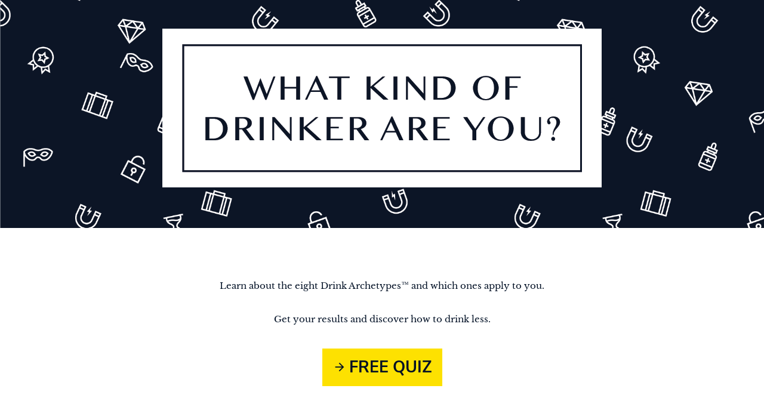

--- FILE ---
content_type: text/html; charset=UTF-8
request_url: https://drinktype.com/
body_size: 12794
content:
<!DOCTYPE html><html><head> <!-- This page was built using Ontraport Pages v3. Learn more about the most powerful business and marketing automation platform designed for entrepreneurs and sign up for a free trial at Ontraport.com --> <meta charset="utf-8">  <meta name="viewport" content="width=device-width, initial-scale=1.0">  <link rel="localizations" href="//optassets.ontraport.com/opt_assets/static/language_pack/paths/logtxn_paths.json" type="application/vnd.oftn.l10n+json"> <noscript><style>.opt-button--submit{ display: none !important; }</style></noscript> <link rel="preconnect" href="https://fonts.googleapis.com">
<link rel="preconnect" href="https://fonts.gstatic.com" crossorigin>
<link href="https://fonts.googleapis.com/css2?family=Tenor+Sans&display=swap" rel="stylesheet">

<style>
/* Start typography styles */
  .h1.h1.h1.h1 {
      font-family: 'Tenor Sans', sans-serif;
      font-size: 31px;
      line-height: 25px;
      font-weight: 500;
  }

  
</style>


<script>(function(w,d,s,l,i){w[l]=w[l]||[];w[l].push({'gtm.start':
new Date().getTime(),event:'gtm.js'});var f=d.getElementsByTagName(s)[0],
j=d.createElement(s),dl=l!='dataLayer'?'&l='+l:'';j.async=true;j.src=
'https://www.googletagmanager.com/gtm.js?id='+i+dl;f.parentNode.insertBefore(j,f);
})(window,document,'script','dataLayer','GTM-TCV5WW4');</script>
 <link rel="preload stylesheet" as="style" href="//optassets.ontraport.com/opt_assets/elements_v3/common/materialize/css/opt-styles.min.css?1765566269"><style class="theme-style">h1, .h1.h1.h1 { font-family: 'Nunito Sans', sans-serif; font-size: 45px; line-height: 57px; font-weight: 500; text-decoration: inherit;}h2, .h2.h2.h2 { font-family: 'Libre Baskerville', serif; font-size: 30px; line-height: 40px; font-weight: 500; text-decoration: inherit;}h3, .h3.h3.h3 { font-family: Arial, sans-serif; font-size: 20px; line-height: 30px; font-weight: 600; text-decoration: inherit;}.label.label.label { font-family: 'Nunito Sans', sans-serif; font-size: 18px; line-height: 18px; font-weight: 400; text-decoration: inherit;}.button.button.button { font-family: 'Nunito Sans', sans-serif; font-size: 27px; line-height: 27px; font-weight: 700; text-decoration: inherit;}.large-body-text.large-body-text.large-body-text { font-family: 'Libre Baskerville', serif; font-size: 20px; line-height: 28px; font-weight: 400; text-decoration: inherit;}.body-text.body-text.body-text { font-family: 'Libre Baskerville', serif; font-size: 15px; line-height: 22px; font-weight: 500; text-decoration: inherit;}blockquote, .blockquote.blockquote.blockquote { font-family: 'Roboto', sans-serif; font-size: 34px; line-height: 38px; font-weight: 500; font-style: italic; text-decoration: inherit;}:root { --complementary-color: #f2c849; --dark-color: #001025; --light-color: #f2f2f2; --primary-color: #70848d; --white-color: #ffffff;}.spacing { padding-top: 20px; padding-bottom: 20px;}[opt-type="background-v3"] .opt-row, .object-record-block-wrapper { max-width: 100%; margin:0 auto;}@media only screen and (max-width: 600px) {h3, .h3.h3.h3 { font-family: 'Nunito Sans', sans-serif; font-size: 18px; line-height: 18px; font-weight: 600; text-decoration: inherit;}h2, .h2.h2.h2 { font-family: 'Libre Baskerville', serif; font-size: 24px; line-height: 31px; font-weight: 500; text-decoration: inherit;}h1, .h1.h1.h1 { font-family: 'Nunito Sans', sans-serif; font-size: 34px; line-height: 42px; font-weight: 500; text-decoration: inherit;}.button.button.button { font-family: 'Nunito Sans', sans-serif; font-size: 22px; line-height: 22px; font-weight: 700; text-decoration: inherit;}.large-body-text.large-body-text.large-body-text { font-family: 'Libre Baskerville', serif; font-size: 15px; line-height: 24px; font-weight: 400; text-decoration: inherit;}.body-text.body-text.body-text { font-family: 'Libre Baskerville', serif; font-size: 14px; line-height: 22px; font-weight: 500; text-decoration: inherit;}}.spacing { padding-top: 20px; padding-bottom: 20px;}.op-gradient-lr-aa00ff-7c4dff { background:linear-gradient(to right, #aa00ff, #7c4dff) } .op-gradient-lr-aa00ff-7c4dff--hover:hover { background:linear-gradient(to right, #aa00ff, #7c4dff) } .op-gradient-tb-66bb6a-a5d6a7 { background:linear-gradient(to bottom, #66bb6a, #a5d6a7) } .op-gradient-tb-66bb6a-a5d6a7--hover:hover { background:linear-gradient(to bottom, #66bb6a, #a5d6a7) } .op-gradient-tb-90caf9-2196f3 { background:linear-gradient(to bottom, #90caf9, #2196f3) } .op-gradient-tb-90caf9-2196f3--hover:hover { background:linear-gradient(to bottom, #90caf9, #2196f3) } .op-gradient-tb-ff4081-c51162 { background:linear-gradient(to bottom, #ff4081, #c51162) } .op-gradient-tb-ff4081-f50057--hover:hover { background:linear-gradient(to bottom, #ff4081, #f50057) } .op-gradient-tb-complementary-complementary { background:linear-gradient(to bottom, #f2c849, #f2c849) } .op-gradient-tb-fde101-complementary { background:linear-gradient(to bottom, #fde101, #f2c849) } </style><link rel="icon" type="image/png" href="//i.ontraport.com/190864.e78459829b678cf4277422547c59e2aa.PNG"><title>the drink archetypes™</title><meta property="og:title" content="the drink archetypes™"><meta name="twitter:title" content="the drink archetypes™"><meta name="thumbnail" content="https://i.ontraport.com/190864.b2ad32a06f8e74999ca42d53b08d5770.PNG"><meta property="og:image" content="https://i.ontraport.com/190864.b2ad32a06f8e74999ca42d53b08d5770.PNG"><meta property="twitter:image" content="https://i.ontraport.com/190864.b2ad32a06f8e74999ca42d53b08d5770.PNG"><meta name="twitter:card" content="summary_large_image"><meta property="og:type" content="website"><meta property="og:url" content="https://drinktype.com/"><link rel="dns-prefetch" href="//i.ontraport.com"><link rel="dns-prefetch" href="//optassets.ontraport.com"><link rel="dns-prefetch" href="https://fonts.googleapis.com"><link rel="dns-prefetch" href="https://fonts.gstatic.com"><link rel="dns-prefetch" href="https://www.googletagmanager.com"><script class="page-theme-color-scripts"> var op = window.op || ( window.op = {} ); op.themeColors = { 'primary-color': '#70848d', 'complementary-color': '#f2c849', 'dark-color': '#001025', 'light-color': '#f2f2f2', 'white-color': '#ffffff' }; op.gbGradients = {}; /* * Merge the global block gradient objects into the op objects list of needed gradients * so we have a master list to compare against. Any gradients not in the master list, pass * along to be added to the page via css. */ op.gbGradientMerge = function( gradients, id ) { var temp = {}; Object.keys( gradients ).forEach( function( gradientKey ) { if( !op.gbGradients[ gradientKey ] ) { op.gbGradients[ gradientKey ] = gradients[ gradientKey ]; } } ); if( op.makeGradientCSS && Object.keys( op.gbGradients ).length ) { op.addGbGradientCss( op.gbGradients ); } }; /* * Add a style tag that contains the gradients defined in gbGradients to the DOM * @param gbGradients {object} * @param id {string} block uuid */ op.addGbGradientCss = function( gbGradients ) { var styles = op.makeGradientCSS( gbGradients, op.themeColors ); var head = document.head; var styleTag = document.createElement('style'); styleTag.innerHTML = styles; head.appendChild( styleTag ); } ; </script><script id='dc-param'> dcParam={"object_id":"0","contact_id":"0","hash":"$2a$08$m8LOJ7rOMECF0DljL1mXuOMUWMgK4Y630P\/0M8ZAtDMzYnInxMIvC"}</script><script id='aws-param'> awsParam="YToyOntzOjQ6Imhhc2giO3M6MzI6IjJlNTBkYzk2ZWE3NjcyMzU0N2EzMTA4NDM2NzkzMmFlIjtzOjY6ImV4cGlyeSI7aToxNzY1ODMzNTE2O30="</script><script type='text/javascript'>window._opt_lpid='274.0'; window.isONTRApage = true;</script>
 <meta name='unique' value=1>
 </head><body opt-version="3"> 
<noscript><iframe src="https://www.googletagmanager.com/ns.html?id=GTM-TCV5WW4"
height="0" width="0" style="display:none;visibility:hidden"></iframe></noscript>
  <div id="fb-root"></div> <div class="opt-container opt-page-background" opt-id="template-background" opt-type="background-v3" data-date-localization="usa-date" style="background-color: transparent;"><div class="js-opt-bg-img bg-color-overlay white-color-background" style="opacity: 1;"></div><!--conditional block #ee26d5c0-43b5-7fc7-ebd9-dfa1ab3fab58--><div id="odfa1ab3fab58" class="opt-row opt-id-ee26d5c0-43b5-7fc7-ebd9-dfa1ab3fab58" opt-id="ee26d5c0-43b5-7fc7-ebd9-dfa1ab3fab58" opt-type="block-v3" data-block-viewport-display="all" style="z-index: 4; padding: 0px;"><div class="js-opt-bg-img image-background-color" style="background-color: transparent;"></div><style id="see26d5c0-43b5-7fc7-ebd9-dfa1ab3fab58-6">.opt-id-ee26d5c0-43b5-7fc7-ebd9-dfa1ab3fab58 [opt-id="6"].opt-border{border-style: none;border-width: 1px}.opt-id-ee26d5c0-43b5-7fc7-ebd9-dfa1ab3fab58 [opt-id="6"].opt-border.opt-border > .bg-color-overlay > .border-arrow--bottom{border-style: none;border-width: 1px}</style><div class="block__style opt-border" opt-type="background" opt-id="block-background" style="padding: 48px 0px; background: url(&quot;//i.ontraport.com/190864.eaa8108d96c246f0e8b834b5daa14d7b.PNG&quot;) center center / cover no-repeat;"><div class="js-opt-bg-img image-background-overlay" style="background-color: transparent; opacity: 0;"></div><div class="container block-align--top"><div class="row" style="z-index: 1;"><div opt-type="column" opt-id="1" class="col s12 m12 "><div class="col__style"><div class="sub-row "><div class="sub-col s1"><div class="el__style el-id-6" style="margin: 0px auto 20px; padding-left: 0px; padding-right: 0px; left: 0px; text-align: center;"><div opt-id="6" opt-type="image-v3" class="opt-element img-container none none--hover opt-border dark-color-border dark-color-border--hover opt-lazy-img" style="max-width: 736px; max-height: 266px;"> <img class="responsive-img hover-img" srcset="" title="" alt=""> <img class="responsive-img img opt-lazy-img__img" src="https://app.ontraport.com/images/opt_default_image.png" srcset="https://app.ontraport.com/images/opt_default_image.png" title="" alt="" width="736" height="266" data-src="//i.ontraport.com/190864.b2ad32a06f8e74999ca42d53b08d5770.PNG" data-srcset="//i.ontraport.com/190864.b2ad32a06f8e74999ca42d53b08d5770.PNG?ops=640 640w, //i.ontraport.com/190864.b2ad32a06f8e74999ca42d53b08d5770.PNG?ops=736 736w" style="padding-bottom: calc(36% - 1px);"> <div class="opt-lazy-img__placeholder"></div><style class="opt-element-spacing-style"> @media ( max-width: 600px ) {.opt-id-ee26d5c0-43b5-7fc7-ebd9-dfa1ab3fab58 .el-id-6, .object-record-block[data-template-id="ee26d5c0-43b5-7fc7-ebd9-dfa1ab3fab58"] .el-id-6 {margin-top:11px !important;margin-bottom:11px !important;margin-right: auto !important;margin-left: auto !important;left: 0 !important;text-align: center !important;max-width:91% !important; } } </style></div></div></div></div></div></div></div></div></div><style class="opt-block-spacing-style">@media ( max-width: 600px ) {.opt-id-ee26d5c0-43b5-7fc7-ebd9-dfa1ab3fab58 .block__style {padding-top:48px !important;padding-bottom:48px !important;padding-left:20px !important;padding-right:20px !important;} }</style></div><!--end conditional block #ee26d5c0-43b5-7fc7-ebd9-dfa1ab3fab58--><!--conditional block #5646cdcd-dd6c-5227-d05a-42e2f96cdd08--><div id="o42e2f96cdd08" class="opt-row opt-id-5646cdcd-dd6c-5227-d05a-42e2f96cdd08" opt-id="5646cdcd-dd6c-5227-d05a-42e2f96cdd08" opt-type="block-v3" data-block-viewport-display="all" style="z-index: 3; padding: 0px;"><style id="s5646cdcd-dd6c-5227-d05a-42e2f96cdd08-38">.opt-id-5646cdcd-dd6c-5227-d05a-42e2f96cdd08 [opt-id="38"] .opt-link-style:hover{font-weight: inherit !important;font-style: normal !important;text-decoration: underline !important}</style><style id="s5646cdcd-dd6c-5227-d05a-42e2f96cdd08-36">.opt-id-5646cdcd-dd6c-5227-d05a-42e2f96cdd08 [opt-id="36"].opt-border{border-style: none;border-width: 1px}.opt-id-5646cdcd-dd6c-5227-d05a-42e2f96cdd08 [opt-id="36"].opt-border.opt-border > .bg-color-overlay > .border-arrow--bottom{border-style: none;border-width: 1px}</style><style id="s5646cdcd-dd6c-5227-d05a-42e2f96cdd08-20">.opt-id-5646cdcd-dd6c-5227-d05a-42e2f96cdd08 [opt-id="20"] .opt-link-style:hover{font-weight: inherit !important;font-style: normal !important;text-decoration: underline !important}</style><div class="block__style opt-border" opt-type="background" opt-id="block-background" style="padding: 76px 0px 41px; background-color: transparent;"><div class="js-opt-bg-img bg-color-overlay white-color-background" style="opacity: 1;"></div><div class="container block-align--top"><div class="row" style="z-index: 1;"><div opt-type="column" opt-id="1" class="col s12 m12 "><div class="col__style"><div class="sub-row "><div class="sub-col s1"><div class="el__style el-id-20" style="margin: 10px auto; padding-left: 0px; padding-right: 0px; left: 0px; max-width: 63%;"><div class="opt-element dark-color-text body-text" opt-type="text" opt-id="20" opt-element="text" data-font-family="" mobile-font-family="" mobile-font-size="" mobile-line-height=""><div class="opt-text-wrapper"><div style="text-align:center"><span class="dark-color-text">Learn about the eight Drink Archetypes™&nbsp;and which ones apply to you.</span><br></div><div style="text-align:center"><span class="dark-color-text"><span style="display:none">&nbsp;</span></span></div></div><style class="opt-element-spacing-style"> @media ( max-width: 600px ) {.opt-id-5646cdcd-dd6c-5227-d05a-42e2f96cdd08 .el-id-20, .object-record-block[data-template-id="5646cdcd-dd6c-5227-d05a-42e2f96cdd08"] .el-id-20 {margin-right: auto !important;margin-left: auto !important;left: 0 !important;max-width:96% !important; } } </style></div></div></div></div><div class="sub-row "><div class="sub-col s1"><div class="el__style el-id-38" style="margin: 24px auto 10px; padding-left: 0px; padding-right: 0px; left: 0px; max-width: 63%;"><div class="opt-element dark-color-text body-text" opt-type="text" opt-id="38" opt-element="text" data-font-family="" mobile-font-family="" mobile-font-size="" mobile-line-height=""><div class="opt-text-wrapper"><div style="text-align:center"><span class="dark-color-text">Get your results and discover how to drink less.</span><br></div><div style="text-align:center"><span class="dark-color-text"><span style="display:none">&nbsp;</span></span></div></div><style class="opt-element-spacing-style"> @media ( max-width: 600px ) {.opt-id-5646cdcd-dd6c-5227-d05a-42e2f96cdd08 .el-id-38, .object-record-block[data-template-id="5646cdcd-dd6c-5227-d05a-42e2f96cdd08"] .el-id-38 {margin-right: auto !important;margin-left: auto !important;left: 0 !important;max-width:96% !important; } } </style></div></div></div></div><div class="sub-row "><div class="sub-col s1"><div class="el__style el-id-36" style="margin: 28px auto 40px; padding-left: 0px; padding-right: 0px; left: 0px; text-align: center;"><a class="opt-element opt-button white-color-text opt-theme-hover-target op-button-bg-hover-fde101 z-depth-00 z-depth-10--hover opt-border dark-color-border dark-color-border--hover" opt-type="button-v3" opt-id="36" opt-button-style-type="flat" opt-button-icon-display="left" opt-button-width="label" opt-button-type="text" data-hash="" href="https://quiz.drinktype.com/dtq1-org" target="_self" data-url_type="default" button_text_font="button" button_sub_text_font="body-text" style="background-color: rgb(253, 225, 1); padding: 18px;"> <i opt-type="icon" class="opt-element material-icons op-icon-color-hover-001025" style="font-size: 22px; color: rgb(0, 16, 37);">arrow_forward</i> <div class="opt-button__text-container"> <div class="opt-button__text-target op-button-text-color-hover-001025 button" style="color: rgb(0, 16, 37);">FREE QUIZ</div> <div class="opt-button__sub-text-target op-button-text-color-hover-001025 body-text" style="color: rgb(0, 16, 37);"></div> </div> <style class="opt-icon-style">.op-icon-color-hover-001025:hover { color: #001025 !important }</style></a><style class="opt-button-style">.op-button-bg-hover-fde101:hover { background-color: #fde101 !important }.opt-theme-hover-target:hover .op-button-text-color-hover-001025 { color: #001025 !important }.opt-theme-hover-target:hover .op-button-text-color-hover-001025 { color: #001025 !important }</style></div></div></div></div></div></div></div></div><style class="opt-block-spacing-style">@media ( max-width: 600px ) {.opt-id-5646cdcd-dd6c-5227-d05a-42e2f96cdd08 .block__style {padding-top:37px !important;padding-bottom:16px !important;padding-left:53px !important;padding-right:53px !important;} }</style></div><!--end conditional block #5646cdcd-dd6c-5227-d05a-42e2f96cdd08--><div id="o09a5cb6b7573" class="opt-row opt-id-e32c736a-fc08-28e4-0694-09a5cb6b7573" opt-id="e32c736a-fc08-28e4-0694-09a5cb6b7573" opt-type="block-v3" data-block-viewport-display="all" style="z-index: 2; padding: 0px;"><style id="se32c736a-fc08-28e4-0694-09a5cb6b7573-4">.opt-id-e32c736a-fc08-28e4-0694-09a5cb6b7573 [opt-id="4"] .opt-link-style:hover{color: #001025 !important;font-weight: inherit !important;font-style: normal !important;text-decoration: underline !important}</style><div class="block__style opt-border" opt-type="background" opt-id="block-background" style="padding: 40px 0px; background-color: transparent;"><div class="js-opt-bg-img bg-color-overlay" style="background-color: rgb(207, 232, 227); opacity: 1;"></div><div class="container block-align--top"><div class="row" style="z-index: 1;"><div opt-type="column" opt-id="6" class="col s12 m2 col--empty"><div class="col__style"><div class="sub-row "><div class="sub-col--empty"></div></div></div></div><div opt-type="column" opt-id="1" class="col s12 m8 "><div class="col__style"><div class="sub-row "><div class="sub-col s1"><div class="el__style el-id-4" style="margin: 31px auto 20px; padding-left: 0px; padding-right: 0px; left: 0px; max-width: 69%;"><h3 class="opt-element dark-color-text h3" opt-type="text" opt-id="4" opt-element="headline"><div class="opt-text-wrapper"><i></i><div style="text-align:center"></div><div style="text-align:center"><span style="color:#001025">FAQs</span><span style="color:#a32063"><i></i><i></i><i></i></span><br></div></div><style class="opt-element-spacing-style"> @media ( max-width: 600px ) {.opt-id-e32c736a-fc08-28e4-0694-09a5cb6b7573 .el-id-4, .object-record-block[data-template-id="e32c736a-fc08-28e4-0694-09a5cb6b7573"] .el-id-4 {margin-top:10px !important;margin-bottom:10px !important;margin-right: auto !important;margin-left: auto !important;left: 0 !important;max-width:100% !important; } } </style></h3></div></div></div><div class="sub-row "><div class="sub-col s1"><div class="el__style el-id-3" style="margin: 11px auto 20px; padding-left: 20px; padding-right: 20px; left: 0px;"><div opt-id="3" opt-type="custom-html" class="opt-element opt-custom-html"> <meta charset="UTF-8"> <meta name="viewport" content="width=device-width, initial-scale=1.0"> <title>Accordion FAQ</title> <style> .accordion { width: 100%; margin: 0 auto; } .accordion-item { margin: 5px; border: 2px solid #001025; border-radius: 0px; font-family: "Arial", sans-serif; font-size: 18px; line-height: 28px; font-weight: 400; color: #001025; } .accordion-item-header { padding: 10px; cursor: pointer; background-color: #cfe8e3; text-align: left; color: #001025; font-family: "Nunito sans", sans-serif; font-size: 18px; line-height: 28px; font-weight: 700; } .accordion-item-body { padding: 10px; display: none; } .accordion-item-header::before { content: "+"; font-size: 18px; margin-right: 10px; } .accordion-item-body { padding: 10px; display: none; background-color: #cfe8e3; } .expanded .accordion-item-header::before { content: "-"; } </style> <div class="accordion"> <div class="accordion-item"> <div class="accordion-item-header">What are the Drink Archetypes™?</div> <div class="accordion-item-body"> <p>Eight unconscious patterns that influence how much people drink. Over time, they can make saying no tricky and lead to drinking more.</p> </div> </div> <div class="accordion-item"> <div class="accordion-item-header">Will this quiz reveal if I have Alcohol Use Disorder?</div> <div class="accordion-item-body"> <p>No. This quiz is not a diagnostic tool. We designed the quiz to provide insight and curiosity about your unique drinking patterns. </p> </div> </div> <div class="accordion-item"> <div class="accordion-item-header">How long is the quiz?</div> <div class="accordion-item-body"> <p>The quiz takes about 10-15 minutes to complete. </p> </div> </div> <div class="accordion-item"> <div class="accordion-item-header">Do I need to complete this quiz all at once?</div> <div class="accordion-item-body"> <p>Yes. We are not able to save your progress if you leave the quiz and come back.</p> </div> </div> <div class="accordion-item"> <div class="accordion-item-header">Is this quiz free?</div> <div class="accordion-item-body"> <p>Yes. You do not need to purchase anything to view your results.</p> </div> </div> <div class="accordion-item"> <div class="accordion-item-header">Are you going to sell my data?</div> <div class="accordion-item-body"> <p>No. We do not sell your email or data to any third parties.</p> </div> </div> </div> <script> const accordionItems = document.querySelectorAll('.accordion-item'); accordionItems.forEach((item) => { const header = item.querySelector('.accordion-item-header'); const body = item.querySelector('.accordion-item-body'); header.addEventListener('click', () => { if (body.style.display === 'none' || body.style.display === '') { body.style.display = 'block'; } else { body.style.display = 'none'; } }); }); </script> </div></div></div></div></div></div><div opt-type="column" opt-id="5" class="col s12 m2 col--empty"><div class="col__style"><div class="sub-row "><div class="sub-col--empty"></div></div></div></div></div></div></div><style class="opt-block-spacing-style">@media ( max-width: 600px ) {.opt-id-e32c736a-fc08-28e4-0694-09a5cb6b7573 .block__style {padding-top:20px !important;padding-bottom:20px !important;padding-left:20px !important;padding-right:20px !important;} }</style></div><div id="o741913a03b2d" class="opt-row opt-id-d49bc143-d98e-7792-1cf9-741913a03b2d" opt-id="d49bc143-d98e-7792-1cf9-741913a03b2d" opt-type="block-v3" data-block-viewport-display="all" style="z-index: 1; padding: 0px;"><style id="sd49bc143-d98e-7792-1cf9-741913a03b2d-6">.opt-id-d49bc143-d98e-7792-1cf9-741913a03b2d [opt-id="6"] .opt-link-style:hover{font-weight: inherit !important;font-style: normal !important;text-decoration: underline !important}</style><style id="sd49bc143-d98e-7792-1cf9-741913a03b2d-2">.opt-id-d49bc143-d98e-7792-1cf9-741913a03b2d [opt-id="2"] .opt-link-style:hover{font-weight: inherit !important;font-style: normal !important;text-decoration: underline !important}</style><div class="block__style opt-border" opt-type="background" opt-id="block-background" style="padding: 40px 0px; background-color: transparent;"><div class="js-opt-bg-img bg-color-overlay" style="background-color: rgb(0, 16, 37); opacity: 1;"></div><div class="container block-align--top"><div class="row" style="z-index: 1;"><div opt-type="column" opt-id="1" class="col s12 m12 "><div class="col__style"><div class="sub-row "><div class="sub-col s1"><div class="el__style el-id-2" style="margin-top: 10px; margin-bottom: 0px; padding-left: 0px; padding-right: 0px;"><div class="opt-element dark-color-text body-text" opt-type="text" opt-id="2" opt-element="text" data-font-family="" mobile-font-family="" mobile-font-size="" mobile-line-height=""><div class="opt-text-wrapper"><p style="text-align:center"><span class="white-color-text"><i>Rachel Hart International, Inc., this website, and its content, do not provide medical diagnosis or advice, or alcohol, drug addiction or substance abuse treatment, detoxification, or recovery services. For additional information see the Terms of Use and Privacy Policy.</i></span></p></div></div></div></div></div><div class="sub-row "><div class="sub-col s1"><div class="el__style el-id-6" style="margin-top: 10px; margin-bottom: 0px; padding-left: 0px; padding-right: 0px;"><div class="opt-element dark-color-text body-text" opt-type="text" opt-id="6" opt-element="text" data-font-family="" mobile-font-family="" mobile-font-size="" mobile-line-height=""><div class="opt-text-wrapper"><p style="text-align:center"><span class="white-color-text">© Rachel Hart International, Inc. 2025&nbsp;All Rights Reserved</span></p></div></div></div></div></div></div></div></div></div></div><style class="opt-block-spacing-style">@media ( max-width: 600px ) {.opt-id-d49bc143-d98e-7792-1cf9-741913a03b2d .block__style {padding-top:20px !important;padding-bottom:20px !important;padding-left:20px !important;padding-right:20px !important;} }</style></div></div>  <div class="opt-navigation-sidebars"></div>  <script class="opt-js-script--before">if( !window.op ) { window.op = {}; }op.mobileBreakpoint = 600;</script>  <script type="text/javascript" class="opt-js-fix-paths" src="//optassets.ontraport.com/opt_assets/static/js/anime.js"></script>  <script type="text/javascript" class="opt-js-fix-paths" src="//optassets.ontraport.com/opt_assets/static/js/jquery-3.2.1.min.js"></script>  <script type="text/javascript" class="opt-js-fix-paths opt-assets" src="//optassets.ontraport.com/opt_assets/static/js/opt-assets.js?1765566269"></script>    <script type="text/javascript" class="opt-js-fix-paths" src="//optassets.ontraport.com/opt_assets/static/js/custom-elements.min.js"></script>  <span style="display: none;" class="opt-system-scripts"><script src= 'https://optassets.ontraport.com/tracking.js' type='text/javascript' async='true' onload='_mri="190864_lp274.0_2",_mr_domain="Rachel-Hart-Coaching.ontralink.com",mrSetupActual("http://drinktype.com/","drinktype.com"),mrtracking()'></script></span> <span style="display: none;">[bot_catcher]</span> <script type="text/javascript" class="opt-form-scripts"> String.locale = '[string_localization_lang]'; op.currencySettings = '{"currency":{"currency_code":"USD","currency_symbol":"$","decimals":2,"currency_descr":"U.S. Dollar (USD)"},"currency_format":"symbol-left","number_format":"comma-decimal"}'; op.dateFormat = '{"time_format":"12-hour","date_format":"usa-date"}'; op.timeZoneList = '[{"label":"(GMT -11:00) Midway","value":"Pacific\/Midway","offset":-11},{"label":"(GMT -11:00) Niue","value":"Pacific\/Niue","offset":-11},{"label":"(GMT -11:00) Pago Pago","value":"Pacific\/Pago_Pago","offset":-11},{"label":"(GMT -10:00) Adak","value":"America\/Adak","offset":-10},{"label":"(GMT -10:00) Honolulu","value":"Pacific\/Honolulu","offset":-10},{"label":"(GMT -10:00) Rarotonga","value":"Pacific\/Rarotonga","offset":-10},{"label":"(GMT -10:00) Tahiti","value":"Pacific\/Tahiti","offset":-10},{"label":"(GMT -09:30) Marquesas","value":"Pacific\/Marquesas","offset":-9.5},{"label":"(GMT -09:00) Anchorage","value":"America\/Anchorage","offset":-9},{"label":"(GMT -09:00) Juneau","value":"America\/Juneau","offset":-9},{"label":"(GMT -09:00) Metlakatla","value":"America\/Metlakatla","offset":-9},{"label":"(GMT -09:00) Nome","value":"America\/Nome","offset":-9},{"label":"(GMT -09:00) Sitka","value":"America\/Sitka","offset":-9},{"label":"(GMT -09:00) Yakutat","value":"America\/Yakutat","offset":-9},{"label":"(GMT -09:00) Gambier","value":"Pacific\/Gambier","offset":-9},{"label":"(GMT -08:00) Los Angeles","value":"America\/Los_Angeles","offset":-8},{"label":"(GMT -08:00) Tijuana","value":"America\/Tijuana","offset":-8},{"label":"(GMT -08:00) Vancouver","value":"America\/Vancouver","offset":-8},{"label":"(GMT -08:00) Pitcairn","value":"Pacific\/Pitcairn","offset":-8},{"label":"(GMT -07:00) Boise","value":"America\/Boise","offset":-7},{"label":"(GMT -07:00) Cambridge Bay","value":"America\/Cambridge_Bay","offset":-7},{"label":"(GMT -07:00) Chihuahua","value":"America\/Chihuahua","offset":-7},{"label":"(GMT -07:00) Creston","value":"America\/Creston","offset":-7},{"label":"(GMT -07:00) Dawson","value":"America\/Dawson","offset":-7},{"label":"(GMT -07:00) Dawson Creek","value":"America\/Dawson_Creek","offset":-7},{"label":"(GMT -07:00) Denver","value":"America\/Denver","offset":-7},{"label":"(GMT -07:00) Edmonton","value":"America\/Edmonton","offset":-7},{"label":"(GMT -07:00) Fort Nelson","value":"America\/Fort_Nelson","offset":-7},{"label":"(GMT -07:00) Hermosillo","value":"America\/Hermosillo","offset":-7},{"label":"(GMT -07:00) Inuvik","value":"America\/Inuvik","offset":-7},{"label":"(GMT -07:00) Mazatlan","value":"America\/Mazatlan","offset":-7},{"label":"(GMT -07:00) Ojinaga","value":"America\/Ojinaga","offset":-7},{"label":"(GMT -07:00) Phoenix","value":"America\/Phoenix","offset":-7},{"label":"(GMT -07:00) Whitehorse","value":"America\/Whitehorse","offset":-7},{"label":"(GMT -07:00) Yellowknife","value":"America\/Yellowknife","offset":-7},{"label":"(GMT -06:00) Bahia Banderas","value":"America\/Bahia_Banderas","offset":-6},{"label":"(GMT -06:00) Belize","value":"America\/Belize","offset":-6},{"label":"(GMT -06:00) Chicago","value":"America\/Chicago","offset":-6},{"label":"(GMT -06:00) Costa Rica","value":"America\/Costa_Rica","offset":-6},{"label":"(GMT -06:00) El Salvador","value":"America\/El_Salvador","offset":-6},{"label":"(GMT -06:00) Guatemala","value":"America\/Guatemala","offset":-6},{"label":"(GMT -06:00) Knox","value":"America\/Indiana\/Knox","offset":-6},{"label":"(GMT -06:00) Tell City","value":"America\/Indiana\/Tell_City","offset":-6},{"label":"(GMT -06:00) Managua","value":"America\/Managua","offset":-6},{"label":"(GMT -06:00) Matamoros","value":"America\/Matamoros","offset":-6},{"label":"(GMT -06:00) Menominee","value":"America\/Menominee","offset":-6},{"label":"(GMT -06:00) Merida","value":"America\/Merida","offset":-6},{"label":"(GMT -06:00) Mexico City","value":"America\/Mexico_City","offset":-6},{"label":"(GMT -06:00) Monterrey","value":"America\/Monterrey","offset":-6},{"label":"(GMT -06:00) Beulah","value":"America\/North_Dakota\/Beulah","offset":-6},{"label":"(GMT -06:00) Center","value":"America\/North_Dakota\/Center","offset":-6},{"label":"(GMT -06:00) New Salem","value":"America\/North_Dakota\/New_Salem","offset":-6},{"label":"(GMT -06:00) Rainy River","value":"America\/Rainy_River","offset":-6},{"label":"(GMT -06:00) Rankin Inlet","value":"America\/Rankin_Inlet","offset":-6},{"label":"(GMT -06:00) Regina","value":"America\/Regina","offset":-6},{"label":"(GMT -06:00) Resolute","value":"America\/Resolute","offset":-6},{"label":"(GMT -06:00) Swift Current","value":"America\/Swift_Current","offset":-6},{"label":"(GMT -06:00) Tegucigalpa","value":"America\/Tegucigalpa","offset":-6},{"label":"(GMT -06:00) Winnipeg","value":"America\/Winnipeg","offset":-6},{"label":"(GMT -06:00) Galapagos","value":"Pacific\/Galapagos","offset":-6},{"label":"(GMT -05:00) Atikokan","value":"America\/Atikokan","offset":-5},{"label":"(GMT -05:00) Bogota","value":"America\/Bogota","offset":-5},{"label":"(GMT -05:00) Cancun","value":"America\/Cancun","offset":-5},{"label":"(GMT -05:00) Cayman","value":"America\/Cayman","offset":-5},{"label":"(GMT -05:00) Detroit","value":"America\/Detroit","offset":-5},{"label":"(GMT -05:00) Eirunepe","value":"America\/Eirunepe","offset":-5},{"label":"(GMT -05:00) Grand Turk","value":"America\/Grand_Turk","offset":-5},{"label":"(GMT -05:00) Guayaquil","value":"America\/Guayaquil","offset":-5},{"label":"(GMT -05:00) Havana","value":"America\/Havana","offset":-5},{"label":"(GMT -05:00) Indianapolis","value":"America\/Indiana\/Indianapolis","offset":-5},{"label":"(GMT -05:00) Marengo","value":"America\/Indiana\/Marengo","offset":-5},{"label":"(GMT -05:00) Petersburg","value":"America\/Indiana\/Petersburg","offset":-5},{"label":"(GMT -05:00) Vevay","value":"America\/Indiana\/Vevay","offset":-5},{"label":"(GMT -05:00) Vincennes","value":"America\/Indiana\/Vincennes","offset":-5},{"label":"(GMT -05:00) Winamac","value":"America\/Indiana\/Winamac","offset":-5},{"label":"(GMT -05:00) Iqaluit","value":"America\/Iqaluit","offset":-5},{"label":"(GMT -05:00) Jamaica","value":"America\/Jamaica","offset":-5},{"label":"(GMT -05:00) Louisville","value":"America\/Kentucky\/Louisville","offset":-5},{"label":"(GMT -05:00) Monticello","value":"America\/Kentucky\/Monticello","offset":-5},{"label":"(GMT -05:00) Lima","value":"America\/Lima","offset":-5},{"label":"(GMT -05:00) Nassau","value":"America\/Nassau","offset":-5},{"label":"(GMT -05:00) New York","value":"America\/New_York","offset":-5},{"label":"(GMT -05:00) Nipigon","value":"America\/Nipigon","offset":-5},{"label":"(GMT -05:00) Panama","value":"America\/Panama","offset":-5},{"label":"(GMT -05:00) Pangnirtung","value":"America\/Pangnirtung","offset":-5},{"label":"(GMT -05:00) Port-au-Prince","value":"America\/Port-au-Prince","offset":-5},{"label":"(GMT -05:00) Rio Branco","value":"America\/Rio_Branco","offset":-5},{"label":"(GMT -05:00) Thunder Bay","value":"America\/Thunder_Bay","offset":-5},{"label":"(GMT -05:00) Toronto","value":"America\/Toronto","offset":-5},{"label":"(GMT -05:00) Easter","value":"Pacific\/Easter","offset":-5},{"label":"(GMT -04:00) Anguilla","value":"America\/Anguilla","offset":-4},{"label":"(GMT -04:00) Antigua","value":"America\/Antigua","offset":-4},{"label":"(GMT -04:00) Aruba","value":"America\/Aruba","offset":-4},{"label":"(GMT -04:00) Barbados","value":"America\/Barbados","offset":-4},{"label":"(GMT -04:00) Blanc-Sablon","value":"America\/Blanc-Sablon","offset":-4},{"label":"(GMT -04:00) Boa Vista","value":"America\/Boa_Vista","offset":-4},{"label":"(GMT -04:00) Campo Grande","value":"America\/Campo_Grande","offset":-4},{"label":"(GMT -04:00) Caracas","value":"America\/Caracas","offset":-4},{"label":"(GMT -04:00) Cuiaba","value":"America\/Cuiaba","offset":-4},{"label":"(GMT -04:00) Curacao","value":"America\/Curacao","offset":-4},{"label":"(GMT -04:00) Dominica","value":"America\/Dominica","offset":-4},{"label":"(GMT -04:00) Glace Bay","value":"America\/Glace_Bay","offset":-4},{"label":"(GMT -04:00) Goose Bay","value":"America\/Goose_Bay","offset":-4},{"label":"(GMT -04:00) Grenada","value":"America\/Grenada","offset":-4},{"label":"(GMT -04:00) Guadeloupe","value":"America\/Guadeloupe","offset":-4},{"label":"(GMT -04:00) Guyana","value":"America\/Guyana","offset":-4},{"label":"(GMT -04:00) Halifax","value":"America\/Halifax","offset":-4},{"label":"(GMT -04:00) Kralendijk","value":"America\/Kralendijk","offset":-4},{"label":"(GMT -04:00) La Paz","value":"America\/La_Paz","offset":-4},{"label":"(GMT -04:00) Lower Princes","value":"America\/Lower_Princes","offset":-4},{"label":"(GMT -04:00) Manaus","value":"America\/Manaus","offset":-4},{"label":"(GMT -04:00) Marigot","value":"America\/Marigot","offset":-4},{"label":"(GMT -04:00) Martinique","value":"America\/Martinique","offset":-4},{"label":"(GMT -04:00) Moncton","value":"America\/Moncton","offset":-4},{"label":"(GMT -04:00) Montserrat","value":"America\/Montserrat","offset":-4},{"label":"(GMT -04:00) Port of Spain","value":"America\/Port_of_Spain","offset":-4},{"label":"(GMT -04:00) Porto Velho","value":"America\/Porto_Velho","offset":-4},{"label":"(GMT -04:00) Puerto Rico","value":"America\/Puerto_Rico","offset":-4},{"label":"(GMT -04:00) Santo Domingo","value":"America\/Santo_Domingo","offset":-4},{"label":"(GMT -04:00) St Barthelemy","value":"America\/St_Barthelemy","offset":-4},{"label":"(GMT -04:00) St Kitts","value":"America\/St_Kitts","offset":-4},{"label":"(GMT -04:00) St Lucia","value":"America\/St_Lucia","offset":-4},{"label":"(GMT -04:00) St Thomas","value":"America\/St_Thomas","offset":-4},{"label":"(GMT -04:00) St Vincent","value":"America\/St_Vincent","offset":-4},{"label":"(GMT -04:00) Thule","value":"America\/Thule","offset":-4},{"label":"(GMT -04:00) Tortola","value":"America\/Tortola","offset":-4},{"label":"(GMT -04:00) Bermuda","value":"Atlantic\/Bermuda","offset":-4},{"label":"(GMT -03:30) St Johns","value":"America\/St_Johns","offset":-3.5},{"label":"(GMT -03:00) Araguaina","value":"America\/Araguaina","offset":-3},{"label":"(GMT -03:00) Buenos Aires","value":"America\/Argentina\/Buenos_Aires","offset":-3},{"label":"(GMT -03:00) Catamarca","value":"America\/Argentina\/Catamarca","offset":-3},{"label":"(GMT -03:00) Cordoba","value":"America\/Argentina\/Cordoba","offset":-3},{"label":"(GMT -03:00) Jujuy","value":"America\/Argentina\/Jujuy","offset":-3},{"label":"(GMT -03:00) La Rioja","value":"America\/Argentina\/La_Rioja","offset":-3},{"label":"(GMT -03:00) Mendoza","value":"America\/Argentina\/Mendoza","offset":-3},{"label":"(GMT -03:00) Rio Gallegos","value":"America\/Argentina\/Rio_Gallegos","offset":-3},{"label":"(GMT -03:00) Salta","value":"America\/Argentina\/Salta","offset":-3},{"label":"(GMT -03:00) San Juan","value":"America\/Argentina\/San_Juan","offset":-3},{"label":"(GMT -03:00) San Luis","value":"America\/Argentina\/San_Luis","offset":-3},{"label":"(GMT -03:00) Tucuman","value":"America\/Argentina\/Tucuman","offset":-3},{"label":"(GMT -03:00) Ushuaia","value":"America\/Argentina\/Ushuaia","offset":-3},{"label":"(GMT -03:00) Asuncion","value":"America\/Asuncion","offset":-3},{"label":"(GMT -03:00) Bahia","value":"America\/Bahia","offset":-3},{"label":"(GMT -03:00) Belem","value":"America\/Belem","offset":-3},{"label":"(GMT -03:00) Cayenne","value":"America\/Cayenne","offset":-3},{"label":"(GMT -03:00) Fortaleza","value":"America\/Fortaleza","offset":-3},{"label":"(GMT -03:00) Maceio","value":"America\/Maceio","offset":-3},{"label":"(GMT -03:00) Miquelon","value":"America\/Miquelon","offset":-3},{"label":"(GMT -03:00) Montevideo","value":"America\/Montevideo","offset":-3},{"label":"(GMT -03:00) Nuuk","value":"America\/Nuuk","offset":-3},{"label":"(GMT -03:00) Paramaribo","value":"America\/Paramaribo","offset":-3},{"label":"(GMT -03:00) Punta Arenas","value":"America\/Punta_Arenas","offset":-3},{"label":"(GMT -03:00) Recife","value":"America\/Recife","offset":-3},{"label":"(GMT -03:00) Santarem","value":"America\/Santarem","offset":-3},{"label":"(GMT -03:00) Santiago","value":"America\/Santiago","offset":-3},{"label":"(GMT -03:00) Sao Paulo","value":"America\/Sao_Paulo","offset":-3},{"label":"(GMT -03:00) Palmer","value":"Antarctica\/Palmer","offset":-3},{"label":"(GMT -03:00) Rothera","value":"Antarctica\/Rothera","offset":-3},{"label":"(GMT -03:00) Stanley","value":"Atlantic\/Stanley","offset":-3},{"label":"(GMT -02:00) Noronha","value":"America\/Noronha","offset":-2},{"label":"(GMT -02:00) South Georgia","value":"Atlantic\/South_Georgia","offset":-2},{"label":"(GMT -01:00) Scoresbysund","value":"America\/Scoresbysund","offset":-1},{"label":"(GMT -01:00) Azores","value":"Atlantic\/Azores","offset":-1},{"label":"(GMT -01:00) Cape Verde","value":"Atlantic\/Cape_Verde","offset":-1},{"label":"(GMT -00:00) Abidjan","value":"Africa\/Abidjan","offset":0},{"label":"(GMT -00:00) Accra","value":"Africa\/Accra","offset":0},{"label":"(GMT -00:00) Bamako","value":"Africa\/Bamako","offset":0},{"label":"(GMT -00:00) Banjul","value":"Africa\/Banjul","offset":0},{"label":"(GMT -00:00) Bissau","value":"Africa\/Bissau","offset":0},{"label":"(GMT -00:00) Conakry","value":"Africa\/Conakry","offset":0},{"label":"(GMT -00:00) Dakar","value":"Africa\/Dakar","offset":0},{"label":"(GMT -00:00) Freetown","value":"Africa\/Freetown","offset":0},{"label":"(GMT -00:00) Lome","value":"Africa\/Lome","offset":0},{"label":"(GMT -00:00) Monrovia","value":"Africa\/Monrovia","offset":0},{"label":"(GMT -00:00) Nouakchott","value":"Africa\/Nouakchott","offset":0},{"label":"(GMT -00:00) Ouagadougou","value":"Africa\/Ouagadougou","offset":0},{"label":"(GMT -00:00) Sao Tome","value":"Africa\/Sao_Tome","offset":0},{"label":"(GMT -00:00) Danmarkshavn","value":"America\/Danmarkshavn","offset":0},{"label":"(GMT -00:00) Troll","value":"Antarctica\/Troll","offset":0},{"label":"(GMT -00:00) Canary","value":"Atlantic\/Canary","offset":0},{"label":"(GMT -00:00) Faroe","value":"Atlantic\/Faroe","offset":0},{"label":"(GMT -00:00) Madeira","value":"Atlantic\/Madeira","offset":0},{"label":"(GMT -00:00) Reykjavik","value":"Atlantic\/Reykjavik","offset":0},{"label":"(GMT -00:00) St Helena","value":"Atlantic\/St_Helena","offset":0},{"label":"(GMT -00:00) Dublin","value":"Europe\/Dublin","offset":0},{"label":"(GMT -00:00) Guernsey","value":"Europe\/Guernsey","offset":0},{"label":"(GMT -00:00) Isle of Man","value":"Europe\/Isle_of_Man","offset":0},{"label":"(GMT -00:00) Jersey","value":"Europe\/Jersey","offset":0},{"label":"(GMT -00:00) Lisbon","value":"Europe\/Lisbon","offset":0},{"label":"(GMT -00:00) London","value":"Europe\/London","offset":0},{"label":"(GMT -00:00) ","value":"UTC","offset":0},{"label":"(GMT +01:00) Algiers","value":"Africa\/Algiers","offset":1},{"label":"(GMT +01:00) Bangui","value":"Africa\/Bangui","offset":1},{"label":"(GMT +01:00) Brazzaville","value":"Africa\/Brazzaville","offset":1},{"label":"(GMT +01:00) Casablanca","value":"Africa\/Casablanca","offset":1},{"label":"(GMT +01:00) Ceuta","value":"Africa\/Ceuta","offset":1},{"label":"(GMT +01:00) Douala","value":"Africa\/Douala","offset":1},{"label":"(GMT +01:00) El Aaiun","value":"Africa\/El_Aaiun","offset":1},{"label":"(GMT +01:00) Kinshasa","value":"Africa\/Kinshasa","offset":1},{"label":"(GMT +01:00) Lagos","value":"Africa\/Lagos","offset":1},{"label":"(GMT +01:00) Libreville","value":"Africa\/Libreville","offset":1},{"label":"(GMT +01:00) Luanda","value":"Africa\/Luanda","offset":1},{"label":"(GMT +01:00) Malabo","value":"Africa\/Malabo","offset":1},{"label":"(GMT +01:00) Ndjamena","value":"Africa\/Ndjamena","offset":1},{"label":"(GMT +01:00) Niamey","value":"Africa\/Niamey","offset":1},{"label":"(GMT +01:00) Porto-Novo","value":"Africa\/Porto-Novo","offset":1},{"label":"(GMT +01:00) Tunis","value":"Africa\/Tunis","offset":1},{"label":"(GMT +01:00) Longyearbyen","value":"Arctic\/Longyearbyen","offset":1},{"label":"(GMT +01:00) Amsterdam","value":"Europe\/Amsterdam","offset":1},{"label":"(GMT +01:00) Andorra","value":"Europe\/Andorra","offset":1},{"label":"(GMT +01:00) Belgrade","value":"Europe\/Belgrade","offset":1},{"label":"(GMT +01:00) Berlin","value":"Europe\/Berlin","offset":1},{"label":"(GMT +01:00) Bratislava","value":"Europe\/Bratislava","offset":1},{"label":"(GMT +01:00) Brussels","value":"Europe\/Brussels","offset":1},{"label":"(GMT +01:00) Budapest","value":"Europe\/Budapest","offset":1},{"label":"(GMT +01:00) Busingen","value":"Europe\/Busingen","offset":1},{"label":"(GMT +01:00) Copenhagen","value":"Europe\/Copenhagen","offset":1},{"label":"(GMT +01:00) Gibraltar","value":"Europe\/Gibraltar","offset":1},{"label":"(GMT +01:00) Ljubljana","value":"Europe\/Ljubljana","offset":1},{"label":"(GMT +01:00) Luxembourg","value":"Europe\/Luxembourg","offset":1},{"label":"(GMT +01:00) Madrid","value":"Europe\/Madrid","offset":1},{"label":"(GMT +01:00) Malta","value":"Europe\/Malta","offset":1},{"label":"(GMT +01:00) Monaco","value":"Europe\/Monaco","offset":1},{"label":"(GMT +01:00) Oslo","value":"Europe\/Oslo","offset":1},{"label":"(GMT +01:00) Paris","value":"Europe\/Paris","offset":1},{"label":"(GMT +01:00) Podgorica","value":"Europe\/Podgorica","offset":1},{"label":"(GMT +01:00) Prague","value":"Europe\/Prague","offset":1},{"label":"(GMT +01:00) Rome","value":"Europe\/Rome","offset":1},{"label":"(GMT +01:00) San Marino","value":"Europe\/San_Marino","offset":1},{"label":"(GMT +01:00) Sarajevo","value":"Europe\/Sarajevo","offset":1},{"label":"(GMT +01:00) Skopje","value":"Europe\/Skopje","offset":1},{"label":"(GMT +01:00) Stockholm","value":"Europe\/Stockholm","offset":1},{"label":"(GMT +01:00) Tirane","value":"Europe\/Tirane","offset":1},{"label":"(GMT +01:00) Vaduz","value":"Europe\/Vaduz","offset":1},{"label":"(GMT +01:00) Vatican","value":"Europe\/Vatican","offset":1},{"label":"(GMT +01:00) Vienna","value":"Europe\/Vienna","offset":1},{"label":"(GMT +01:00) Warsaw","value":"Europe\/Warsaw","offset":1},{"label":"(GMT +01:00) Zagreb","value":"Europe\/Zagreb","offset":1},{"label":"(GMT +01:00) Zurich","value":"Europe\/Zurich","offset":1},{"label":"(GMT +02:00) Blantyre","value":"Africa\/Blantyre","offset":2},{"label":"(GMT +02:00) Bujumbura","value":"Africa\/Bujumbura","offset":2},{"label":"(GMT +02:00) Cairo","value":"Africa\/Cairo","offset":2},{"label":"(GMT +02:00) Gaborone","value":"Africa\/Gaborone","offset":2},{"label":"(GMT +02:00) Harare","value":"Africa\/Harare","offset":2},{"label":"(GMT +02:00) Johannesburg","value":"Africa\/Johannesburg","offset":2},{"label":"(GMT +02:00) Juba","value":"Africa\/Juba","offset":2},{"label":"(GMT +02:00) Khartoum","value":"Africa\/Khartoum","offset":2},{"label":"(GMT +02:00) Kigali","value":"Africa\/Kigali","offset":2},{"label":"(GMT +02:00) Lubumbashi","value":"Africa\/Lubumbashi","offset":2},{"label":"(GMT +02:00) Lusaka","value":"Africa\/Lusaka","offset":2},{"label":"(GMT +02:00) Maputo","value":"Africa\/Maputo","offset":2},{"label":"(GMT +02:00) Maseru","value":"Africa\/Maseru","offset":2},{"label":"(GMT +02:00) Mbabane","value":"Africa\/Mbabane","offset":2},{"label":"(GMT +02:00) Tripoli","value":"Africa\/Tripoli","offset":2},{"label":"(GMT +02:00) Windhoek","value":"Africa\/Windhoek","offset":2},{"label":"(GMT +02:00) Amman","value":"Asia\/Amman","offset":2},{"label":"(GMT +02:00) Beirut","value":"Asia\/Beirut","offset":2},{"label":"(GMT +02:00) Damascus","value":"Asia\/Damascus","offset":2},{"label":"(GMT +02:00) Famagusta","value":"Asia\/Famagusta","offset":2},{"label":"(GMT +02:00) Gaza","value":"Asia\/Gaza","offset":2},{"label":"(GMT +02:00) Hebron","value":"Asia\/Hebron","offset":2},{"label":"(GMT +02:00) Jerusalem","value":"Asia\/Jerusalem","offset":2},{"label":"(GMT +02:00) Nicosia","value":"Asia\/Nicosia","offset":2},{"label":"(GMT +02:00) Athens","value":"Europe\/Athens","offset":2},{"label":"(GMT +02:00) Bucharest","value":"Europe\/Bucharest","offset":2},{"label":"(GMT +02:00) Chisinau","value":"Europe\/Chisinau","offset":2},{"label":"(GMT +02:00) Helsinki","value":"Europe\/Helsinki","offset":2},{"label":"(GMT +02:00) Kaliningrad","value":"Europe\/Kaliningrad","offset":2},{"label":"(GMT +02:00) Kiev","value":"Europe\/Kiev","offset":2},{"label":"(GMT +02:00) Mariehamn","value":"Europe\/Mariehamn","offset":2},{"label":"(GMT +02:00) Riga","value":"Europe\/Riga","offset":2},{"label":"(GMT +02:00) Sofia","value":"Europe\/Sofia","offset":2},{"label":"(GMT +02:00) Tallinn","value":"Europe\/Tallinn","offset":2},{"label":"(GMT +02:00) Uzhgorod","value":"Europe\/Uzhgorod","offset":2},{"label":"(GMT +02:00) Vilnius","value":"Europe\/Vilnius","offset":2},{"label":"(GMT +02:00) Zaporozhye","value":"Europe\/Zaporozhye","offset":2},{"label":"(GMT +03:00) Addis Ababa","value":"Africa\/Addis_Ababa","offset":3},{"label":"(GMT +03:00) Asmara","value":"Africa\/Asmara","offset":3},{"label":"(GMT +03:00) Dar es Salaam","value":"Africa\/Dar_es_Salaam","offset":3},{"label":"(GMT +03:00) Djibouti","value":"Africa\/Djibouti","offset":3},{"label":"(GMT +03:00) Kampala","value":"Africa\/Kampala","offset":3},{"label":"(GMT +03:00) Mogadishu","value":"Africa\/Mogadishu","offset":3},{"label":"(GMT +03:00) Nairobi","value":"Africa\/Nairobi","offset":3},{"label":"(GMT +03:00) Syowa","value":"Antarctica\/Syowa","offset":3},{"label":"(GMT +03:00) Aden","value":"Asia\/Aden","offset":3},{"label":"(GMT +03:00) Baghdad","value":"Asia\/Baghdad","offset":3},{"label":"(GMT +03:00) Bahrain","value":"Asia\/Bahrain","offset":3},{"label":"(GMT +03:00) Kuwait","value":"Asia\/Kuwait","offset":3},{"label":"(GMT +03:00) Qatar","value":"Asia\/Qatar","offset":3},{"label":"(GMT +03:00) Riyadh","value":"Asia\/Riyadh","offset":3},{"label":"(GMT +03:00) Istanbul","value":"Europe\/Istanbul","offset":3},{"label":"(GMT +03:00) Kirov","value":"Europe\/Kirov","offset":3},{"label":"(GMT +03:00) Minsk","value":"Europe\/Minsk","offset":3},{"label":"(GMT +03:00) Moscow","value":"Europe\/Moscow","offset":3},{"label":"(GMT +03:00) Simferopol","value":"Europe\/Simferopol","offset":3},{"label":"(GMT +03:00) Volgograd","value":"Europe\/Volgograd","offset":3},{"label":"(GMT +03:00) Antananarivo","value":"Indian\/Antananarivo","offset":3},{"label":"(GMT +03:00) Comoro","value":"Indian\/Comoro","offset":3},{"label":"(GMT +03:00) Mayotte","value":"Indian\/Mayotte","offset":3},{"label":"(GMT +03:30) Tehran","value":"Asia\/Tehran","offset":3.5},{"label":"(GMT +04:00) Baku","value":"Asia\/Baku","offset":4},{"label":"(GMT +04:00) Dubai","value":"Asia\/Dubai","offset":4},{"label":"(GMT +04:00) Muscat","value":"Asia\/Muscat","offset":4},{"label":"(GMT +04:00) Tbilisi","value":"Asia\/Tbilisi","offset":4},{"label":"(GMT +04:00) Yerevan","value":"Asia\/Yerevan","offset":4},{"label":"(GMT +04:00) Astrakhan","value":"Europe\/Astrakhan","offset":4},{"label":"(GMT +04:00) Samara","value":"Europe\/Samara","offset":4},{"label":"(GMT +04:00) Saratov","value":"Europe\/Saratov","offset":4},{"label":"(GMT +04:00) Ulyanovsk","value":"Europe\/Ulyanovsk","offset":4},{"label":"(GMT +04:00) Mahe","value":"Indian\/Mahe","offset":4},{"label":"(GMT +04:00) Mauritius","value":"Indian\/Mauritius","offset":4},{"label":"(GMT +04:00) Reunion","value":"Indian\/Reunion","offset":4},{"label":"(GMT +04:30) Kabul","value":"Asia\/Kabul","offset":4.5},{"label":"(GMT +05:00) Mawson","value":"Antarctica\/Mawson","offset":5},{"label":"(GMT +05:00) Aqtau","value":"Asia\/Aqtau","offset":5},{"label":"(GMT +05:00) Aqtobe","value":"Asia\/Aqtobe","offset":5},{"label":"(GMT +05:00) Ashgabat","value":"Asia\/Ashgabat","offset":5},{"label":"(GMT +05:00) Atyrau","value":"Asia\/Atyrau","offset":5},{"label":"(GMT +05:00) Dushanbe","value":"Asia\/Dushanbe","offset":5},{"label":"(GMT +05:00) Karachi","value":"Asia\/Karachi","offset":5},{"label":"(GMT +05:00) Oral","value":"Asia\/Oral","offset":5},{"label":"(GMT +05:00) Qyzylorda","value":"Asia\/Qyzylorda","offset":5},{"label":"(GMT +05:00) Samarkand","value":"Asia\/Samarkand","offset":5},{"label":"(GMT +05:00) Tashkent","value":"Asia\/Tashkent","offset":5},{"label":"(GMT +05:00) Yekaterinburg","value":"Asia\/Yekaterinburg","offset":5},{"label":"(GMT +05:00) Kerguelen","value":"Indian\/Kerguelen","offset":5},{"label":"(GMT +05:00) Maldives","value":"Indian\/Maldives","offset":5},{"label":"(GMT +05:30) Colombo","value":"Asia\/Colombo","offset":5.5},{"label":"(GMT +05:30) Kolkata","value":"Asia\/Kolkata","offset":5.5},{"label":"(GMT +05:45) Kathmandu","value":"Asia\/Kathmandu","offset":5.75},{"label":"(GMT +06:00) Vostok","value":"Antarctica\/Vostok","offset":6},{"label":"(GMT +06:00) Almaty","value":"Asia\/Almaty","offset":6},{"label":"(GMT +06:00) Bishkek","value":"Asia\/Bishkek","offset":6},{"label":"(GMT +06:00) Dhaka","value":"Asia\/Dhaka","offset":6},{"label":"(GMT +06:00) Omsk","value":"Asia\/Omsk","offset":6},{"label":"(GMT +06:00) Qostanay","value":"Asia\/Qostanay","offset":6},{"label":"(GMT +06:00) Thimphu","value":"Asia\/Thimphu","offset":6},{"label":"(GMT +06:00) Urumqi","value":"Asia\/Urumqi","offset":6},{"label":"(GMT +06:00) Chagos","value":"Indian\/Chagos","offset":6},{"label":"(GMT +06:30) Yangon","value":"Asia\/Yangon","offset":6.5},{"label":"(GMT +06:30) Cocos","value":"Indian\/Cocos","offset":6.5},{"label":"(GMT +07:00) Davis","value":"Antarctica\/Davis","offset":7},{"label":"(GMT +07:00) Bangkok","value":"Asia\/Bangkok","offset":7},{"label":"(GMT +07:00) Barnaul","value":"Asia\/Barnaul","offset":7},{"label":"(GMT +07:00) Ho Chi Minh","value":"Asia\/Ho_Chi_Minh","offset":7},{"label":"(GMT +07:00) Hovd","value":"Asia\/Hovd","offset":7},{"label":"(GMT +07:00) Jakarta","value":"Asia\/Jakarta","offset":7},{"label":"(GMT +07:00) Krasnoyarsk","value":"Asia\/Krasnoyarsk","offset":7},{"label":"(GMT +07:00) Novokuznetsk","value":"Asia\/Novokuznetsk","offset":7},{"label":"(GMT +07:00) Novosibirsk","value":"Asia\/Novosibirsk","offset":7},{"label":"(GMT +07:00) Phnom Penh","value":"Asia\/Phnom_Penh","offset":7},{"label":"(GMT +07:00) Pontianak","value":"Asia\/Pontianak","offset":7},{"label":"(GMT +07:00) Tomsk","value":"Asia\/Tomsk","offset":7},{"label":"(GMT +07:00) Vientiane","value":"Asia\/Vientiane","offset":7},{"label":"(GMT +07:00) Christmas","value":"Indian\/Christmas","offset":7},{"label":"(GMT +08:00) Brunei","value":"Asia\/Brunei","offset":8},{"label":"(GMT +08:00) Choibalsan","value":"Asia\/Choibalsan","offset":8},{"label":"(GMT +08:00) Hong Kong","value":"Asia\/Hong_Kong","offset":8},{"label":"(GMT +08:00) Irkutsk","value":"Asia\/Irkutsk","offset":8},{"label":"(GMT +08:00) Kuala Lumpur","value":"Asia\/Kuala_Lumpur","offset":8},{"label":"(GMT +08:00) Kuching","value":"Asia\/Kuching","offset":8},{"label":"(GMT +08:00) Macau","value":"Asia\/Macau","offset":8},{"label":"(GMT +08:00) Makassar","value":"Asia\/Makassar","offset":8},{"label":"(GMT +08:00) Manila","value":"Asia\/Manila","offset":8},{"label":"(GMT +08:00) Shanghai","value":"Asia\/Shanghai","offset":8},{"label":"(GMT +08:00) Singapore","value":"Asia\/Singapore","offset":8},{"label":"(GMT +08:00) Taipei","value":"Asia\/Taipei","offset":8},{"label":"(GMT +08:00) Ulaanbaatar","value":"Asia\/Ulaanbaatar","offset":8},{"label":"(GMT +08:00) Perth","value":"Australia\/Perth","offset":8},{"label":"(GMT +08:45) Eucla","value":"Australia\/Eucla","offset":8.75},{"label":"(GMT +09:00) Chita","value":"Asia\/Chita","offset":9},{"label":"(GMT +09:00) Dili","value":"Asia\/Dili","offset":9},{"label":"(GMT +09:00) Jayapura","value":"Asia\/Jayapura","offset":9},{"label":"(GMT +09:00) Khandyga","value":"Asia\/Khandyga","offset":9},{"label":"(GMT +09:00) Pyongyang","value":"Asia\/Pyongyang","offset":9},{"label":"(GMT +09:00) Seoul","value":"Asia\/Seoul","offset":9},{"label":"(GMT +09:00) Tokyo","value":"Asia\/Tokyo","offset":9},{"label":"(GMT +09:00) Yakutsk","value":"Asia\/Yakutsk","offset":9},{"label":"(GMT +09:00) Palau","value":"Pacific\/Palau","offset":9},{"label":"(GMT +09:30) Darwin","value":"Australia\/Darwin","offset":9.5},{"label":"(GMT +10:00) DumontDUrville","value":"Antarctica\/DumontDUrville","offset":10},{"label":"(GMT +10:00) Ust-Nera","value":"Asia\/Ust-Nera","offset":10},{"label":"(GMT +10:00) Vladivostok","value":"Asia\/Vladivostok","offset":10},{"label":"(GMT +10:00) Brisbane","value":"Australia\/Brisbane","offset":10},{"label":"(GMT +10:00) Lindeman","value":"Australia\/Lindeman","offset":10},{"label":"(GMT +10:00) Chuuk","value":"Pacific\/Chuuk","offset":10},{"label":"(GMT +10:00) Guam","value":"Pacific\/Guam","offset":10},{"label":"(GMT +10:00) Port Moresby","value":"Pacific\/Port_Moresby","offset":10},{"label":"(GMT +10:00) Saipan","value":"Pacific\/Saipan","offset":10},{"label":"(GMT +10:30) Adelaide","value":"Australia\/Adelaide","offset":10.5},{"label":"(GMT +10:30) Broken Hill","value":"Australia\/Broken_Hill","offset":10.5},{"label":"(GMT +11:00) Casey","value":"Antarctica\/Casey","offset":11},{"label":"(GMT +11:00) Macquarie","value":"Antarctica\/Macquarie","offset":11},{"label":"(GMT +11:00) Magadan","value":"Asia\/Magadan","offset":11},{"label":"(GMT +11:00) Sakhalin","value":"Asia\/Sakhalin","offset":11},{"label":"(GMT +11:00) Srednekolymsk","value":"Asia\/Srednekolymsk","offset":11},{"label":"(GMT +11:00) Hobart","value":"Australia\/Hobart","offset":11},{"label":"(GMT +11:00) Lord Howe","value":"Australia\/Lord_Howe","offset":11},{"label":"(GMT +11:00) Melbourne","value":"Australia\/Melbourne","offset":11},{"label":"(GMT +11:00) Sydney","value":"Australia\/Sydney","offset":11},{"label":"(GMT +11:00) Bougainville","value":"Pacific\/Bougainville","offset":11},{"label":"(GMT +11:00) Efate","value":"Pacific\/Efate","offset":11},{"label":"(GMT +11:00) Guadalcanal","value":"Pacific\/Guadalcanal","offset":11},{"label":"(GMT +11:00) Kosrae","value":"Pacific\/Kosrae","offset":11},{"label":"(GMT +11:00) Noumea","value":"Pacific\/Noumea","offset":11},{"label":"(GMT +11:00) Pohnpei","value":"Pacific\/Pohnpei","offset":11},{"label":"(GMT +12:00) Anadyr","value":"Asia\/Anadyr","offset":12},{"label":"(GMT +12:00) Kamchatka","value":"Asia\/Kamchatka","offset":12},{"label":"(GMT +12:00) Funafuti","value":"Pacific\/Funafuti","offset":12},{"label":"(GMT +12:00) Kwajalein","value":"Pacific\/Kwajalein","offset":12},{"label":"(GMT +12:00) Majuro","value":"Pacific\/Majuro","offset":12},{"label":"(GMT +12:00) Nauru","value":"Pacific\/Nauru","offset":12},{"label":"(GMT +12:00) Norfolk","value":"Pacific\/Norfolk","offset":12},{"label":"(GMT +12:00) Tarawa","value":"Pacific\/Tarawa","offset":12},{"label":"(GMT +12:00) Wake","value":"Pacific\/Wake","offset":12},{"label":"(GMT +12:00) Wallis","value":"Pacific\/Wallis","offset":12},{"label":"(GMT +13:00) McMurdo","value":"Antarctica\/McMurdo","offset":13},{"label":"(GMT +13:00) Apia","value":"Pacific\/Apia","offset":13},{"label":"(GMT +13:00) Auckland","value":"Pacific\/Auckland","offset":13},{"label":"(GMT +13:00) Fakaofo","value":"Pacific\/Fakaofo","offset":13},{"label":"(GMT +13:00) Fiji","value":"Pacific\/Fiji","offset":13},{"label":"(GMT +13:00) Kanton","value":"Pacific\/Kanton","offset":13},{"label":"(GMT +13:00) Tongatapu","value":"Pacific\/Tongatapu","offset":13},{"label":"(GMT +13:45) Chatham","value":"Pacific\/Chatham","offset":13.75},{"label":"(GMT +14:00) Kiritimati","value":"Pacific\/Kiritimati","offset":14}]'; if( op.dateFormat && typeof op.dateFormat === 'string' && op.dateFormat !== '[' + 'date_format' + ']' ) { op.dateFormat = JSON.parse( op.dateFormat ); } if( op.timeZoneList && typeof op.timeZoneList === 'string' && op.timeZoneList !== '[' + 'time_zone_list' + ']' ) { op.timeZoneList = JSON.parse( op.timeZoneList ); } op.initForms(); </script>  </body></html>

--- FILE ---
content_type: application/javascript
request_url: https://app.truconversion.com/ti-js/29370/713d7.js
body_size: 2828
content:
/* TruConversion - rachelhart.com - LastUpdated: 1765746632*/
function _tcBootstrap(){return null!==window.opener&&void 0!==window.opener&&!window.opener.closed&&-1!==window.name.indexOf("_tcHeatmapMainReportWindow")||-1!==window.location.href.indexOf("_tcRepParam=report")||-1!==window.name.indexOf("_tcTrendMainReportWindow")||-1!==window.name.indexOf("_tcTrendReportWindow")||-1!==window.name.indexOf("_tcHeatmapV3MainReportWindow")||-1!==window.location.href.indexOf("_tcRepParam=hmv3report")}
if(_tcBootstrap()){tcjs = function(a,b,c){}; if(-1!==window.name.indexOf("_tcHeatmapMainReportWindow")||-1!==window.location.href.indexOf("_tcRepParam=report")){ !function(n,t,i){var o,e=n.getElementsByTagName("head")[0];n.getElementById(i)||(o=n.createElement(t),o.id=i,o.src=n.location.protocol+"//cdn.truconversion.com/tc-report-v169.js?m=1765746632",e.appendChild(o,e))}(document,"script","ti-js-cj-r-init"); } if(-1!==window.name.indexOf("_tcTrendMainReportWindow")){ !function(n,t,i){var o,e=n.getElementsByTagName("head")[0];n.getElementById(i)||(o=n.createElement(t),o.id=i,o.src=n.location.protocol+"//app.truconversion.com/tc-trend-opener-report.js?m=1765746632",e.appendChild(o,e))}(document,"script","ti-js-cj-trend-v2-init"); } if(-1!==window.name.indexOf("_tcTrendReportWindow")){ !function(n,t,i){var o,e=n.getElementsByTagName("head")[0];n.getElementById(i)||(o=n.createElement(t),o.id=i,o.src=n.location.protocol+"//cdn.truconversion.com/tc-trend-report-v23.js?m=1765746632",e.appendChild(o,e))}(document,"script","ti-js-cj-trend-init"); } if(-1!==window.name.indexOf("_tcHeatmapV3MainReportWindow")||-1!==window.location.href.indexOf("_tcRepParam=hmv3report")){ !function(n,t,i){var o,e=n.getElementsByTagName("head")[0];n.getElementById(i)||(o=n.createElement(t),o.id=i,o.src=n.location.protocol+"//cdn.truconversion.com/tc-hm-report-v38.js?m=1765746632",e.appendChild(o,e))}(document,"script","ti-js-cj-r-init"); } }else{ window.tcConfigs = {sockUrl: "https://io.truconversion.com/", tcDomain: "app.truconversion.com", appVer: "TC.P.29.0.6", allowPokeByResponse: true, ipAddr: "", userCountry: "", userCity: "", userRegion: "", accountId: 18907,domainId: 29370,gaEvent: "0" ,guaEvent: "0",kmEvent: "0",tools: {"mis":[],"mas":[],"fun":[{"identifier":"fu","funnel_id":"15500","account_id":"18907","domain_id":"29370","user_id":"28199","name":"Ultimate Guide (UG) - Cold Traffic","status":"1","is_archived":"0","is_data_received":"1","start_step":"75002","final_step":"75004","activation":null,"start_date":null,"end_date":null,"activation_notification":"1","time_zone":null,"time_zone_utc":null,"is_completed":"0","date_created":"2025-03-27 17:08:14","date_modified":"2025-03-27 17:21:59","share_funnel_status":"0","track_with_v2":"1","visitor_source":"-1","has_trigger":"0","steps":[{"funnel_step_id":"75002","funnel_id":"15500","account_id":"18907","domain_id":"29370","name":"Cold SP","match_url_type":"simple","match_pattern":"\/drink-less\/","url":"rachelhart.com","sort_order":"1","follow_by":"0","detail_id":"87495"},{"funnel_step_id":"75003","funnel_id":"15500","account_id":"18907","domain_id":"29370","name":"Cold Cart","match_url_type":"simple","match_pattern":"\/drink-less","url":"rachelhart.safechkout.net","sort_order":"2","follow_by":"1","detail_id":"87496"},{"funnel_step_id":"75004","funnel_id":"15500","account_id":"18907","domain_id":"29370","name":"Shared TYP","match_url_type":"simple","match_pattern":"\/ugtdl-guide-ty\/","url":"rachelhart.com","sort_order":"3","follow_by":"1","detail_id":"87497"}]},{"identifier":"fu","funnel_id":"15072","account_id":"18907","domain_id":"29370","user_id":"28199","name":"Ultimate Guide (UG) - Warm Traffic","status":"1","is_archived":"0","is_data_received":"1","start_step":"73137","final_step":"73139","activation":"1","start_date":null,"end_date":null,"activation_notification":"1","time_zone":null,"time_zone_utc":null,"is_completed":"0","date_created":"2025-01-14 16:13:46","date_modified":"2025-03-25 14:38:50","share_funnel_status":"0","track_with_v2":"1","visitor_source":"-1","has_trigger":"0","steps":[{"funnel_step_id":"73137","funnel_id":"15072","account_id":"18907","domain_id":"29370","name":"SP","match_url_type":"simple","match_pattern":"\/guide\/","url":"rachelhart.com","sort_order":"1","follow_by":"0","detail_id":"85506"},{"funnel_step_id":"73138","funnel_id":"15072","account_id":"18907","domain_id":"29370","name":"Cart","match_url_type":"simple","match_pattern":"\/get-the-ultimate-guide","url":"rachelhart.safechkout.net","sort_order":"2","follow_by":"1","detail_id":"85507"},{"funnel_step_id":"73139","funnel_id":"15072","account_id":"18907","domain_id":"29370","name":"Success Page","match_url_type":"simple","match_pattern":"\/ugtdl-guide-ty\/","url":"rachelhart.com","sort_order":"3","follow_by":"1","detail_id":"85508"}]},{"identifier":"fu","funnel_id":"13107","account_id":"18907","domain_id":"29370","user_id":"28199","name":"DL5D Challenge","status":"1","is_archived":"0","is_data_received":"1","start_step":"62599","final_step":"62601","activation":"1","start_date":null,"end_date":null,"activation_notification":"1","time_zone":null,"time_zone_utc":null,"is_completed":"0","date_created":"2024-04-05 00:08:30","date_modified":null,"share_funnel_status":"0","track_with_v2":"1","visitor_source":"-1","has_trigger":"0","steps":[{"funnel_step_id":"62599","funnel_id":"13107","account_id":"18907","domain_id":"29370","name":"Sales Page","match_url_type":"simple","match_pattern":"\/drink-less-in-5-days\/","url":"rachelhart.com","sort_order":"1","follow_by":"0","detail_id":"74106"},{"funnel_step_id":"62600","funnel_id":"13107","account_id":"18907","domain_id":"29370","name":"Cart","match_url_type":"simple","match_pattern":"\/dl5","url":"rachelhart.securechkout.com","sort_order":"2","follow_by":"1","detail_id":"74107"},{"funnel_step_id":"62601","funnel_id":"13107","account_id":"18907","domain_id":"29370","name":"TYP","match_url_type":"simple","match_pattern":"\/dl5-vip-ty\/","url":"rachelhart.com","sort_order":"3","follow_by":"1","detail_id":"74108"}]},{"identifier":"fu","funnel_id":"12091","account_id":"18907","domain_id":"29370","user_id":"28199","name":"Drink Type Quiz","status":"1","is_archived":"0","is_data_received":"1","start_step":"58291","final_step":"58292","activation":"1","start_date":null,"end_date":null,"activation_notification":"1","time_zone":null,"time_zone_utc":null,"is_completed":"0","date_created":"2023-11-22 17:41:05","date_modified":null,"share_funnel_status":"0","track_with_v2":"1","visitor_source":"-1","has_trigger":"0","steps":[{"funnel_step_id":"58291","funnel_id":"12091","account_id":"18907","domain_id":"29370","name":"Landing Page","match_url_type":"simple","match_pattern":"\/dtq1","url":"drinktype.com","sort_order":"1","follow_by":"0","detail_id":"69415"},{"funnel_step_id":"58292","funnel_id":"12091","account_id":"18907","domain_id":"29370","name":"Lead Generation Form","match_url_type":"simple","match_pattern":"\/dtq1-fb","url":"quiz.drinktype.com","sort_order":"2","follow_by":"1","detail_id":"69416"}]},{"identifier":"fu","funnel_id":"11931","account_id":"18907","domain_id":"29370","user_id":"28199","name":"Alchohol Reset (5 Step)","status":"1","is_archived":"0","is_data_received":"1","start_step":"57457","final_step":"57461","activation":"1","start_date":null,"end_date":null,"activation_notification":"0","time_zone":null,"time_zone_utc":null,"is_completed":"0","date_created":"2023-10-17 19:27:52","date_modified":"2023-10-17 19:28:51","share_funnel_status":"0","track_with_v2":"1","visitor_source":"-1","has_trigger":"0","steps":[{"funnel_step_id":"57457","funnel_id":"11931","account_id":"18907","domain_id":"29370","name":"LP","match_url_type":"simple","match_pattern":"\/reset-course\/","url":"rachelhart.com","sort_order":"1","follow_by":"0","detail_id":"68507"},{"funnel_step_id":"57458","funnel_id":"11931","account_id":"18907","domain_id":"29370","name":"Leads","match_url_type":"simple","match_pattern":"\/reset-thanks","url":"rachelhart.com","sort_order":"2","follow_by":"1","detail_id":"68508"},{"funnel_step_id":"57459","funnel_id":"11931","account_id":"18907","domain_id":"29370","name":"SP","match_url_type":"simple","match_pattern":"\/tab-reset","url":"rachelhart.com","sort_order":"3","follow_by":"1","detail_id":"68509"},{"funnel_step_id":"57460","funnel_id":"11931","account_id":"18907","domain_id":"29370","name":"Cart","match_url_type":"simple","match_pattern":"\/join-takeabreak-reset","url":"rachelhart.safechkout.net","sort_order":"4","follow_by":"1","detail_id":"68510"},{"funnel_step_id":"57461","funnel_id":"11931","account_id":"18907","domain_id":"29370","name":"Sales","match_url_type":"simple","match_pattern":"\/tab-thank-you\/","url":"rachelhart.com","sort_order":"5","follow_by":"1","detail_id":"68511"}]},{"identifier":"fu","funnel_id":"11638","account_id":"18907","domain_id":"29370","user_id":"28199","name":"Take a Break Membership","status":"1","is_archived":"0","is_data_received":"1","start_step":"56017","final_step":"56021","activation":"1","start_date":null,"end_date":null,"activation_notification":"1","time_zone":null,"time_zone_utc":null,"is_completed":"0","date_created":"2023-08-17 12:06:21","date_modified":null,"share_funnel_status":"0","track_with_v2":"1","visitor_source":"-1","has_trigger":"0","steps":[{"funnel_step_id":"56017","funnel_id":"11638","account_id":"18907","domain_id":"29370","name":"SP","match_url_type":"simple","match_pattern":"\/your-clean-slate","url":"rachelhart.com","sort_order":"1","follow_by":"0","detail_id":"66966"},{"funnel_step_id":"56018","funnel_id":"11638","account_id":"18907","domain_id":"29370","name":"Cart","match_url_type":"simple","match_pattern":"\/join-takeabreak-membership","url":"rachelhart.safechkout.net","sort_order":"2","follow_by":"1","detail_id":"66967"},{"funnel_step_id":"56019","funnel_id":"11638","account_id":"18907","domain_id":"29370","name":"Sales","match_url_type":"simple","match_pattern":"\/tab-thank-you\/","url":"rachelhart.com","sort_order":"3","follow_by":"1","detail_id":"66968"},{"funnel_step_id":"56020","funnel_id":"11638","account_id":"18907","domain_id":"29370","name":"LTO","match_url_type":"simple","match_pattern":"\/annualpass","url":"rachelhart.safechkout.net","sort_order":"4","follow_by":"1","detail_id":"66969"},{"funnel_step_id":"56021","funnel_id":"11638","account_id":"18907","domain_id":"29370","name":"Upsell","match_url_type":"simple","match_pattern":"\/annual-thank-you\/","url":"rachelhart.com","sort_order":"5","follow_by":"1","detail_id":"66970"}]}],"hm":[],"hme":[],"mhme":[],"fa":[],"sr":[],"srp":[],"sre":[],"msre":[],"is":true,"smart_funnel":[]},sess: "", locale: "", pingInterval: 10,deviceType: "", cdn: "//cdn.truconversion.com/tc-app",v: "v453",available_views: 2500000,consumed_views: 21047, cookie_domain: "rachelhart.com", search_engine_list: {"Google":{"site":"google.","search":"q"},"Bing":{"site":"bing.","search":"q"},"Yahoo":{"site":"yahoo.","search":"p"},"Baidu":{"site":"baidu.","search":"wd"},"Aol":{"site":"aol.","search":"q"},"Ask":{"site":"ask.","search":"q"},"Facebook":{"site":"facebook.","search":"q"},"YouTube":{"site":"youtube.","search":"v"},"Twitter":{"site":"twitter.","search":"q"},"LinkedIn":{"site":"linkedin.","search":"q"},"Pinterest":{"site":"pinterest.","search":"q"},"Tumblr":{"site":"tumblr.","search":"q"},"Instagram":{"site":"instagram.","search":"q"},"Reddit":{"site":"reddit.","search":"q"},"VK":{"site":"vk.","search":"q"},"Flickr":{"site":"flickr.","search":"q"},"Vine":{"site":"vine.","search":"q"},"Meetup":{"site":"meetup.","search":"q"},"Ask.fm":{"site":"ask.fm","search":"q"},"DuckDuckGo":{"site":"duckduckgo.","search":"q"},"Yandex":{"site":"yandex.","search":"text"},"GiGaBlast":{"site":"gigablast.","search":"q"},"ScrubTheWeb":{"site":"scrubtheweb.","search":"q"},"Sogou":{"site":"sogou.","search":"query"},"Lycos":{"site":"lycos.","search":"q"},"Excite":{"site":"excite.","search":"q"},"Wolframalpha":{"site":"wolframalpha.","search":"i"},"Quora":{"site":"quora.","search":"q"},"Email":{"site":"mail.google.","search":"q"},"TikTok":{"site":"tiktok.","search":"q"}}, ip_exclude: [], isLibLoaded: false, _eventTriggerList: [], url_tracking: "automatic_without_fragments", wp: [], _env: "p", dti: [], eu: ["AX","AL","AD","AT","BY","BE","BA","BG","HR","CY","CZ","DK","EE","FO","FI","FR","DE","GI","GR","GG","HU","IS","IE","IM","IT","JE","XK","LV","LI","LU","MK","MT","MC","ME","NL","NO","PL","PT","LT","MD","RO","RU","SM","RS","SK","SI","ES","SJ","SE","CH","UA","GB","VA"], iseu: false, tcvfp: null}; 
                function tcjs(a,b,c){ tcConfigs.isLibLoaded?_tcjs(a,b,c):tcConfigs._eventTriggerList.push([a,b,c]); }  
                function domainNameParser(){ return "rachelhart.com"; }
                if(domainNameParser() === "rachelhart.com" || domainNameParser().indexOf("rachelhart.com") !== -1){
                    !function(n,t,i){var o,e=n.getElementsByTagName("head")[0];n.getElementById(i)||(o=n.createElement(t),o.id=i,o.async=!0,o.src=n.location.protocol+window.tcConfigs.cdn+"-"+window.tcConfigs.v+".js",e.appendChild(o,e))}(document,"script","ti-js-init");
                }else{ console.log("%c TruConversion: Domain is restricted, not in your account list", "background: yellow; color: black; padding-right: 5px;"); }}